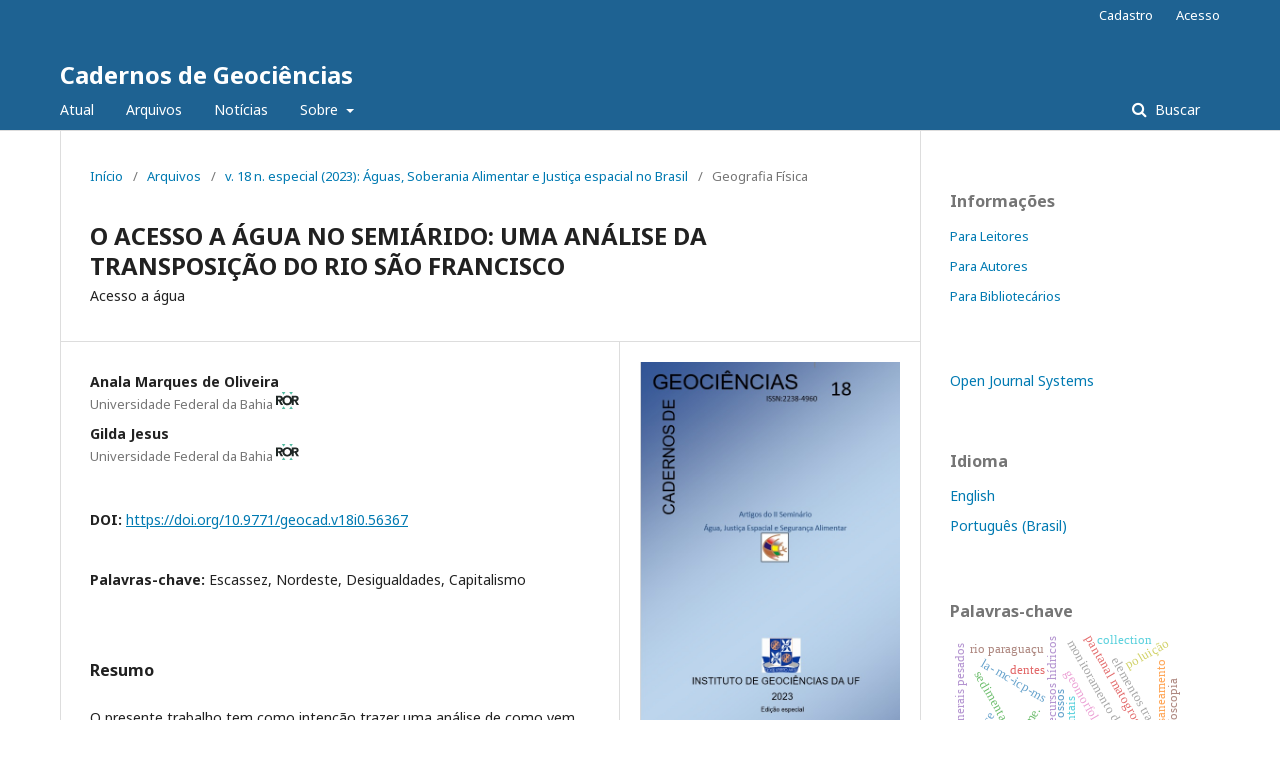

--- FILE ---
content_type: text/html; charset=utf-8
request_url: https://periodicos.ufba.br/index.php/cadgeoc/article/view/56367
body_size: 12708
content:
	<!DOCTYPE html>
<html lang="pt-BR" xml:lang="pt-BR">
<head>
	<meta charset="utf-8">
	<meta name="viewport" content="width=device-width, initial-scale=1.0">
	<title>
		O ACESSO A ÁGUA NO SEMIÁRIDO: UMA ANÁLISE DA TRANSPOSIÇÃO DO RIO SÃO FRANCISCO 
							| Cadernos de Geociências
			</title>

	
<meta name="generator" content="Open Journal Systems 3.2.1.4">
<meta name="gs_meta_revision" content="1.1"/>
<meta name="citation_journal_title" content="Cadernos de Geociências"/>
<meta name="citation_journal_abbrev" content="GeoCadernos"/>
<meta name="citation_issn" content="2238-4960"/> 
<meta name="citation_author" content="Alana Oliveira"/>
<meta name="citation_author_institution" content="Universidade Federal da Bahia "/>
<meta name="citation_author" content="Gilda Jesus"/>
<meta name="citation_author_institution" content="Universidade Federal da Bahia "/>
<meta name="citation_title" content="O ACESSO A ÁGUA NO SEMIÁRIDO: UMA ANÁLISE DA TRANSPOSIÇÃO DO RIO SÃO FRANCISCO : Acesso a água"/>
<meta name="citation_language" content="pt"/>
<meta name="citation_date" content="2023/09/08"/>
<meta name="citation_volume" content="18"/>
<meta name="citation_issue" content="especial"/>
<meta name="citation_doi" content="10.9771/geocad.v18i0.56367"/>
<meta name="citation_abstract_html_url" content="https://periodicos.ufba.br/index.php/cadgeoc/article/view/56367"/>
<meta name="citation_keywords" xml:lang="pt" content="Escassez"/>
<meta name="citation_keywords" xml:lang="pt" content="Nordeste"/>
<meta name="citation_keywords" xml:lang="pt" content="Desigualdades"/>
<meta name="citation_keywords" xml:lang="pt" content="Capitalismo"/>
<meta name="citation_pdf_url" content="https://periodicos.ufba.br/index.php/cadgeoc/article/download/56367/29862"/>
<meta name="citation_reference" content="BRASIL. Relatório de Impacto Ambiental-RIMA. Ministério da Integração Nacional. Projeto de Integração do Rio São Francisco com bacias hidrográficas do Nordeste Setentrional, 2004. Disponível em: https://antigo.mdr.gov.br/images/stories/ProjetoRioSaoFrancisco/ArquivosPDF/docume"/>
<meta name="citation_reference" content="ntostecnicos/RIMAJULHO2004.pdf Acesso em: 09 de junho de 2023"/>
<meta name="citation_reference" content="INSTITUTO DE PESQUISA ECONÔMICA APLICADA. Brasil em Desenvolvimento: Estado, planejamento e políticas públicas. Brasília. Ipea, 2010. 300 p. 3 v. Disponível em: https://repositorio.ipea.gov.br/bitstream/11058/3776/1/Livro_Brasil_em_desenvolvimen"/>
<meta name="citation_reference" content="to_2010_v_2.pdf . Acesso em: 10 jun. 2023."/>
<meta name="citation_reference" content="LIMA, Túlio. OS IMPACTOS DA TRANSPOSIÇÃO DO RIO SÃO FRANCISCO NA SUA REGIÃO DE INFLUÊNCIA. 2013, Tese (monografia-Bacharel) - Geografia.Universidade de Brasília, Brasília, 2013. Disponível em: https://bdm.unb.br/bitstream/10483/7087/1/2013_TulioVenancioPiresCarvalhoLima.pdf .Acesso em 15 de setembro de 2022."/>
<meta name="citation_reference" content="NUNES, P.P. TRANSPOSIÇÃO DO RIO SÃO FRANCISCO: a funcionalidade de Estado capitalista no simulacro das políticas de reordenamento territoriais. 2014. p.120. Dissertação de mestrado-Geografia, Universidade Federal de Sergipe, Sergipe, 2014."/>
<meta name="citation_reference" content="Disponívelem:https://ri.ufs.br/bitstream/riufs/5589/1/PEDRO_PAULO_LAVOR_NUN ES.pdf Acesso em: 15 de setembro de 2022. O acesso a água no semiárido: uma questão de direito humano, uma prioridade para 2022. Instituto Humanitas Unisinos, 2022 Disponível em: https://www.ihu.unisinos.br/categorias/615734-acesso-a-agua-no-semiarido-uma questao-de-direito-humano-uma-prioridade-para-2022.Acesso em: 15 de setembro de 2022."/>
<meta name="citation_reference" content="OLIVEIRA, C. R; OLIVEIRA, C. J. Transposição do Rio São Francisco: Análise multi e interdisciplinar da opinião de alunos de nível superior sob o ponto de vista socioambiental e jurídico. p. 1-30 [s.d]. Disponível em:"/>
<meta name="citation_reference" content="http://www.publicadireito.com.br/artigos/?cod=b85d65c39e12a551. Acesso em: 10 jun. 2023."/>
<meta name="citation_reference" content="R.A.Água na região Nordeste: desperdício e escassez. Estudos avançados: 1997, pp.127-154. Disponível em:"/>
<meta name="citation_reference" content="https://www.scielo.br/j/ea/a/VfYSXjpmCS9KsT4HWnsMJgy/?format=pdf&amp;lang=pt. Acesso em: 07 de setembro de 2022."/>
<meta name="citation_reference" content="REDAÇÃO OESTE. A sabotagem contra a transposição do Rio São Francisco. Revista Oeste, 2023. Disponível em: https://revistaoeste.com/politica/a-sabotagem-contra-a transposicao-do-rio-sao-francisco/. Acesso em: 10 jun. 2023."/>
<meta name="citation_reference" content="RIBEIRO, B.M. A potencialidade do Semi-Árido brasileiro: O Rio São Francisco uma análise. Assembleia Legislativa: 2° ed. Salvador, 2014. 228 pp."/>
<meta name="citation_reference" content="S.B.; F.J.; S.R. Dimensões da Governança da Água no Nordeste brasileiro. GT 9: Água, território, redes geográficas e governança: pp.1-18. Disponível em: https://repositorio.ul.pt/bitstream/10451/29546/1/ANPPAS%20governan%c3%a7a.pdf. Acesso em: 07 de setembro de 2022."/>
<meta name="citation_reference" content="S.S.; S.M. Conflitos socioambientais por água no Nordeste brasileiro: expropriações contemporâneas e lutas sociais no campo. R. Katál: Florianópolis, v. 22, n. 2,2019, p. 342-352. Disponível em: https://www.scielo.br/j/rk/a/wyQtDQcCd9wRRHVP5JzVKsb/?format=pdf&amp;lang=pt."/>
<meta name="citation_reference" content="Acesso em: 07 de setembro de 2022."/>
<meta name="citation_reference" content="SANTOS, Jasson. Controlo do alumínio no tratamento de água captada no rio Vouga. 2014. p.149. Dissertação de mestrado- Engenharia do Ambiente, Universidade de Aveiro, Aveiro,2014. Disponível em: https://core.ac.uk/download/pdf/32244136.pdf. Acesso em 15 de setembro de 2022."/>
<meta name="citation_reference" content="SOUZA, J.A; RIBEIRO, Emerson. TRANSPOSIÇÃO DO RIO SÃO FRANCISCO E SEUS EFEITOS SOBRE O TERRITÓRIO. VII Congresso Brasileiro de Geógrafos, Vitória/ES, p.1-10, agosto de 2014. Disponível em: http://www.cbg2014.agb.org.br/resources/anais/1/1403876764_ARQUIVO_artigoander"/>
<meta name="citation_reference" content="son.pdf Acesso em: 15 de setembro de 2022."/>
<meta name="citation_reference" content="SUDENE. DELIMITAÇÃO DO SEMIÁRIDO -2021 RELATÓRIO FINAL. Recife, 2021. [s.l.: s.n., s.d.]. Disponível em: &lt;https://www.gov.br/sudene/pt-br/centrais-de conteudo/02semiaridorelatorionv.pdf&gt;. Acesso em: 7 jun. 2023."/>
<meta name="citation_reference" content="TRANSPOSIÇÃO E REVITALIZAÇÃO DO RIO SÃO FRANCISCO. Ambiente Brasil, 2021. Disponível em: https://ambientes.ambientebrasil.com.br/agua/artigos_agua_doce/transposicao_e_revital izacao_do_rio_sao_francisco.html. Acesso em: 10 de junho de 2023."/>
<link rel="schema.DC" href="http://purl.org/dc/elements/1.1/" />
<meta name="DC.Coverage" xml:lang="en" content="WEB"/>
<meta name="DC.Coverage" xml:lang="pt" content="WEB"/>
<meta name="DC.Creator.PersonalName" content="Alana Oliveira"/>
<meta name="DC.Creator.PersonalName" content="Gilda Jesus"/>
<meta name="DC.Date.created" scheme="ISO8601" content="2023-09-08"/>
<meta name="DC.Date.dateSubmitted" scheme="ISO8601" content="2023-09-08"/>
<meta name="DC.Date.issued" scheme="ISO8601" content="2023-08-17"/>
<meta name="DC.Date.modified" scheme="ISO8601" content="2024-12-04"/>
<meta name="DC.Description" xml:lang="en" content="The present work intends to bring an analysis of how access to water has been occurring in the semi-arid region, especially focusing on the transposition of the São Francisco River. Its main objective was the search for answers that justify this scarcity of water in the northeastern semi-arid region, and how water becomes a commodity stage for both agribusiness and the State, analyzing the transposition of the São Francisco River and the impacts and conflicts that involved this issue. To enrich the study, a qualitative methodology of a bibliographic nature was used, as it proved to be the best contribution to the research, by providing a rich and broad base of references, to make an in-depth investigation. It was concluded that the crisis that the semi-arid region suffers in terms of water scarcity is the result of capitalist dispute and private and interests."/>
<meta name="DC.Description" xml:lang="pt" content="O presente trabalho tem como intenção trazer uma análise de como vem ocorrendo o acesso à água no semiárido, sobretudo tendo como foco a transposição do Rio São Francisco. Teve como principal objetivo a busca por respostas que justifiquem essa escassez de água no semiárido nordestino, e como a água vira palco de mercadoria tanto para o agronegócio, quanto para o Estado, fazendo uma análise da transposição do Rio São Francisco e impactos e conflitos que envolveram essa questão. Para enriquecimento do estudo, se fez uso da metodologia qualitativa de caráter bibliográfico, pois, ela se mostrou de melhor contribuição para a pesquisa, ao fornecer uma base rica e ampla de referências, para se fazer uma investigação aprofundada. Chegou-se à conclusão de que a crise que o semiárido sofre em escassez de água é resultado de disputas capitalistas, de interesses privados e particulares."/>
<meta name="DC.Format" scheme="IMT" content="application/pdf"/>
<meta name="DC.Identifier" content="56367"/>
<meta name="DC.Identifier.DOI" content="10.9771/geocad.v18i0.56367"/>
<meta name="DC.Identifier.URI" content="https://periodicos.ufba.br/index.php/cadgeoc/article/view/56367"/>
<meta name="DC.Language" scheme="ISO639-1" content="pt"/>
<meta name="DC.Rights" content="Copyright (c) 2023 Cadernos de Geociências"/>
<meta name="DC.Rights" content=""/>
<meta name="DC.Source" content="Cadernos de Geociências"/>
<meta name="DC.Source.ISSN" content="2238-4960"/>
<meta name="DC.Source.Issue" content="especial"/>
<meta name="DC.Source.Volume" content="18"/>
<meta name="DC.Source.URI" content="https://periodicos.ufba.br/index.php/cadgeoc"/>
<meta name="DC.Subject" xml:lang="pt" content="Capitalismo"/>
<meta name="DC.Title" content="O ACESSO A ÁGUA NO SEMIÁRIDO: UMA ANÁLISE DA TRANSPOSIÇÃO DO RIO SÃO FRANCISCO "/>
<meta name="DC.Title.Alternative" xml:lang="en" content="ACCESS TO WATER IN THE SEMIARID: AN ANALYSIS OF THE TRANSPOSITION OF THE SÃO FRANCISCO RIVER "/>
<meta name="DC.Type" content="Text.Serial.Journal"/>
<meta name="DC.Type" xml:lang="en" content="https://mail.google.com/mail/u/0/#search/alana/CllgCHrgDXCDXPmmsWqsNMZvnndmcnvbtFsNvKMPtmvRbPklXchxCGbstlQvCKqgBMvPhBRvJtL"/>
<meta name="DC.Type" xml:lang="pt" content="https://mail.google.com/mail/u/0/#search/alana/CllgCHrgDXCDXPmmsWqsNMZvnndmcnvbtFsNvKMPtmvRbPklXchxCGbstlQvCKqgBMvPhBRvJtL"/>
<meta name="DC.Type.articleType" content="Geografia Física"/>
<link rel="alternate" type="application/atom+xml" href="https://periodicos.ufba.br/index.php/cadgeoc/gateway/plugin/WebFeedGatewayPlugin/atom">
<link rel="alternate" type="application/rdf+xml" href="https://periodicos.ufba.br/index.php/cadgeoc/gateway/plugin/WebFeedGatewayPlugin/rss">
<link rel="alternate" type="application/rss+xml" href="https://periodicos.ufba.br/index.php/cadgeoc/gateway/plugin/WebFeedGatewayPlugin/rss2">
	<link rel="stylesheet" href="https://periodicos.ufba.br/index.php/cadgeoc/$$$call$$$/page/page/css?name=stylesheet" type="text/css" /><link rel="stylesheet" href="//fonts.googleapis.com/css?family=Noto+Sans:400,400italic,700,700italic" type="text/css" /><link rel="stylesheet" href="https://cdnjs.cloudflare.com/ajax/libs/font-awesome/4.7.0/css/font-awesome.css?v=3.2.1.4" type="text/css" /><link rel="stylesheet" href="https://periodicos.ufba.br/plugins/generic/orcidProfile/css/orcidProfile.css?v=3.2.1.4" type="text/css" />
</head>
<body class="pkp_page_article pkp_op_view" dir="ltr">

	<div class="pkp_structure_page">

				<header class="pkp_structure_head" id="headerNavigationContainer" role="banner">
						 <nav class="cmp_skip_to_content" aria-label="Ir para os links de conteúdo">
	<a href="#pkp_content_main">Ir para o conteúdo principal</a>
	<a href="#siteNav">Ir para o menu de navegação principal</a>
		<a href="#pkp_content_footer">Ir para o rodapé</a>
</nav>

			<div class="pkp_head_wrapper">

				<div class="pkp_site_name_wrapper">
					<button class="pkp_site_nav_toggle">
						<span>Open Menu</span>
					</button>
										<div class="pkp_site_name">
																<a href="						https://periodicos.ufba.br/index.php/cadgeoc/index
					" class="is_text">Cadernos de Geociências</a>
										</div>
				</div>

				
				<nav class="pkp_site_nav_menu" aria-label="Navegação no Site">
					<a id="siteNav"></a>
					<div class="pkp_navigation_primary_row">
						<div class="pkp_navigation_primary_wrapper">
																				<ul id="navigationPrimary" class="pkp_navigation_primary pkp_nav_list">
								<li class="">
				<a href="https://periodicos.ufba.br/index.php/cadgeoc/issue/current">
					Atual
				</a>
							</li>
								<li class="">
				<a href="https://periodicos.ufba.br/index.php/cadgeoc/issue/archive">
					Arquivos
				</a>
							</li>
								<li class="">
				<a href="https://periodicos.ufba.br/index.php/cadgeoc/announcement">
					Notícias
				</a>
							</li>
								<li class="">
				<a href="https://periodicos.ufba.br/index.php/cadgeoc/about">
					Sobre
				</a>
									<ul>
																					<li class="">
									<a href="https://periodicos.ufba.br/index.php/cadgeoc/about">
										Sobre a Revista
									</a>
								</li>
																												<li class="">
									<a href="https://periodicos.ufba.br/index.php/cadgeoc/about/submissions">
										Submissões
									</a>
								</li>
																												<li class="">
									<a href="https://periodicos.ufba.br/index.php/cadgeoc/about/editorialTeam">
										Equipe Editorial
									</a>
								</li>
																												<li class="">
									<a href="https://periodicos.ufba.br/index.php/cadgeoc/about/privacy">
										Declaração de Privacidade
									</a>
								</li>
																												<li class="">
									<a href="https://periodicos.ufba.br/index.php/cadgeoc/about/contact">
										Contato
									</a>
								</li>
																		</ul>
							</li>
			</ul>

				

																									
	<form class="pkp_search pkp_search_desktop" action="https://periodicos.ufba.br/index.php/cadgeoc/search/search" method="get" role="search" aria-label="Pesquisa de artigos">
		<input type="hidden" name="csrfToken" value="5b2d785ca876e54d915424d1d543e7f1">
				
			<input name="query" value="" type="text" aria-label="Termo de Busca">
		

		<button type="submit">
			Buscar
		</button>
		<div class="search_controls" aria-hidden="true">
			<a href="https://periodicos.ufba.br/index.php/cadgeoc/search/search" class="headerSearchPrompt search_prompt" aria-hidden="true">
				Buscar
			</a>
			<a href="#" class="search_cancel headerSearchCancel" aria-hidden="true"></a>
			<span class="search_loading" aria-hidden="true"></span>
		</div>
	</form>
													</div>
					</div>
					<div class="pkp_navigation_user_wrapper" id="navigationUserWrapper">
							<ul id="navigationUser" class="pkp_navigation_user pkp_nav_list">
								<li class="profile">
				<a href="https://periodicos.ufba.br/index.php/cadgeoc/user/register">
					Cadastro
				</a>
							</li>
								<li class="profile">
				<a href="https://periodicos.ufba.br/index.php/cadgeoc/login">
					Acesso
				</a>
							</li>
										</ul>

					</div>
																			
	<form class="pkp_search pkp_search_mobile" action="https://periodicos.ufba.br/index.php/cadgeoc/search/search" method="get" role="search" aria-label="Pesquisa de artigos">
		<input type="hidden" name="csrfToken" value="5b2d785ca876e54d915424d1d543e7f1">
				
			<input name="query" value="" type="text" aria-label="Termo de Busca">
		

		<button type="submit">
			Buscar
		</button>
		<div class="search_controls" aria-hidden="true">
			<a href="https://periodicos.ufba.br/index.php/cadgeoc/search/search" class="headerSearchPrompt search_prompt" aria-hidden="true">
				Buscar
			</a>
			<a href="#" class="search_cancel headerSearchCancel" aria-hidden="true"></a>
			<span class="search_loading" aria-hidden="true"></span>
		</div>
	</form>
									</nav>
			</div><!-- .pkp_head_wrapper -->
		</header><!-- .pkp_structure_head -->

						<div class="pkp_structure_content has_sidebar">
			<div class="pkp_structure_main" role="main">
				<a id="pkp_content_main"></a>

<div class="page page_article">
			<nav class="cmp_breadcrumbs" role="navigation" aria-label="Você está aqui:">
	<ol>
		<li>
			<a href="https://periodicos.ufba.br/index.php/cadgeoc/index">
				Início
			</a>
			<span class="separator">/</span>
		</li>
		<li>
			<a href="https://periodicos.ufba.br/index.php/cadgeoc/issue/archive">
				Arquivos
			</a>
			<span class="separator">/</span>
		</li>
					<li>
				<a href="https://periodicos.ufba.br/index.php/cadgeoc/issue/view/2480">
					v. 18 n. especial (2023): Águas, Soberania Alimentar e Justiça espacial no Brasil
				</a>
				<span class="separator">/</span>
			</li>
				<li class="current" aria-current="page">
			<span aria-current="page">
									Geografia Física
							</span>
		</li>
	</ol>
</nav>
	
			<article class="obj_article_details">

			<h1 class="page_title">
		O ACESSO A ÁGUA NO SEMIÁRIDO: UMA ANÁLISE DA TRANSPOSIÇÃO DO RIO SÃO FRANCISCO 
	</h1>
			<h2 class="subtitle">
			Acesso a água
		</h2>
	
	<div class="row">
		<div class="main_entry">

							<section class="item authors">
					<h2 class="pkp_screen_reader">Autores</h2>
					<ul class="authors">
											<li>
							<span class="name">
								Anala Marques de Oliveira
							</span>
															<span class="affiliation">
									Universidade Federal da Bahia 
																			<a href="https://ror.org/03k3p7647"><?xml version="1.0" encoding="UTF-8" standalone="no"?>
<!-- Generator: Adobe Illustrator 23.0.1, SVG Export Plug-In . SVG Version: 6.00 Build 0)  -->

<svg
   xmlns:i="&amp;ns_ai;"
   xmlns:dc="http://purl.org/dc/elements/1.1/"
   xmlns:cc="http://creativecommons.org/ns#"
   xmlns:rdf="http://www.w3.org/1999/02/22-rdf-syntax-ns#"
   xmlns:svg="http://www.w3.org/2000/svg"
   xmlns="http://www.w3.org/2000/svg"
   xmlns:sodipodi="http://sodipodi.sourceforge.net/DTD/sodipodi-0.dtd"
   xmlns:inkscape="http://www.inkscape.org/namespaces/inkscape"
   version="1.1"
   id="Layer_1"
   x="0px"
   y="0px"
   viewBox="0 0 23.4225 16.696501"
   xml:space="preserve"
   sodipodi:docname="rorId.svg"
   inkscape:version="0.92.5 (2060ec1f9f, 2020-04-08)"
   width="23.422501"
   height="16.696501"><metadata
   id="metadata93"><rdf:RDF><cc:Work
       rdf:about=""><dc:format>image/svg+xml</dc:format><dc:type
         rdf:resource="http://purl.org/dc/dcmitype/StillImage" /></cc:Work></rdf:RDF></metadata><defs
   id="defs91" /><sodipodi:namedview
   pagecolor="#ffffff"
   bordercolor="#666666"
   borderopacity="1"
   objecttolerance="10"
   gridtolerance="10"
   guidetolerance="10"
   inkscape:pageopacity="0"
   inkscape:pageshadow="2"
   inkscape:window-width="1880"
   inkscape:window-height="1016"
   id="namedview89"
   showgrid="true"
   showguides="false"
   inkscape:zoom="1"
   inkscape:cx="-177.76975"
   inkscape:cy="13.962506"
   inkscape:window-x="40"
   inkscape:window-y="27"
   inkscape:window-maximized="1"
   inkscape:current-layer="Layer_1" />
<switch
   id="switch86"
   transform="matrix(0.15,0,0,0.15,-0.7305,-0.624)">
	<foreignObject
   requiredExtensions="http://ns.adobe.com/AdobeIllustrator/10.0/"
   x="0"
   y="0"
   width="1"
   height="1">

	</foreignObject>
	<g
   i:extraneous="self"
   id="g84">
		<polygon
   class="strorId0"
   points="68.65,4.16 56.52,22.74 44.38,4.16 "
   id="polygon72"
   style="fill:#53baa1" />
		<polygon
   class="strorId0"
   points="119.41,4.16 107.28,22.74 95.14,4.16 "
   id="polygon74"
   style="fill:#53baa1" />
		<polygon
   class="strorId0"
   points="44.38,115.47 56.52,96.88 68.65,115.47 "
   id="polygon76"
   style="fill:#53baa1" />
		<polygon
   class="strorId0"
   points="95.14,115.47 107.28,96.88 119.41,115.47 "
   id="polygon78"
   style="fill:#53baa1" />
		<g
   id="g82">
			<path
   class="st1"
   d="m 145.53,63.71 c 4.3,-0.8 7.57,-2.71 9.8,-5.72 2.24,-3.01 3.35,-6.67 3.35,-10.96 0,-3.56 -0.62,-6.52 -1.85,-8.9 -1.23,-2.38 -2.9,-4.27 -4.99,-5.68 -2.09,-1.4 -4.53,-2.41 -7.31,-3.01 -2.78,-0.6 -5.72,-0.9 -8.81,-0.9 h -23.56 v 18.83 c -0.19,-0.55 -0.39,-1.09 -0.61,-1.63 -1.63,-3.95 -3.91,-7.32 -6.84,-10.1 -2.93,-2.78 -6.39,-4.92 -10.41,-6.41 -4.01,-1.49 -8.4,-2.24 -13.16,-2.24 -4.76,0 -9.14,0.75 -13.16,2.24 -4.01,1.49 -7.48,3.63 -10.41,6.41 -2.62,2.49 -4.72,5.46 -6.3,8.9 -0.23,-2.47 -0.81,-4.61 -1.74,-6.41 -1.23,-2.38 -2.9,-4.27 -4.99,-5.68 -2.09,-1.4 -4.53,-2.41 -7.31,-3.01 -2.78,-0.6 -5.72,-0.9 -8.81,-0.9 H 4.87 V 89.42 H 18.28 V 65.08 H 24.9 L 37.63,89.42 H 53.71 L 38.24,63.71 c 4.3,-0.8 7.57,-2.71 9.8,-5.72 0.1,-0.14 0.19,-0.29 0.29,-0.43 -0.02,0.47 -0.03,0.94 -0.03,1.42 0,4.87 0.82,9.29 2.45,13.24 1.63,3.95 3.91,7.32 6.84,10.1 2.92,2.78 6.39,4.92 10.41,6.41 4.01,1.49 8.4,2.24 13.16,2.24 4.76,0 9.14,-0.75 13.16,-2.24 4.01,-1.49 7.48,-3.63 10.41,-6.41 2.92,-2.78 5.2,-6.15 6.84,-10.1 0.22,-0.53 0.42,-1.08 0.61,-1.63 v 18.83 h 13.41 V 65.08 h 6.62 l 12.73,24.34 h 16.08 z M 36.39,50.81 c -0.72,0.92 -1.62,1.59 -2.71,2.02 -1.09,0.43 -2.31,0.69 -3.65,0.77 -1.35,0.09 -2.62,0.13 -3.83,0.13 H 18.29 V 39.89 h 8.77 c 1.2,0 2.44,0.09 3.7,0.26 1.26,0.17 2.38,0.5 3.35,0.99 0.97,0.49 1.78,1.19 2.41,2.11 0.63,0.92 0.95,2.15 0.95,3.7 0,1.65 -0.36,2.94 -1.08,3.86 z m 62.35,16.04 c -0.89,2.38 -2.16,4.44 -3.83,6.19 -1.66,1.75 -3.65,3.11 -5.98,4.09 -2.32,0.98 -4.92,1.46 -7.78,1.46 -2.87,0 -5.46,-0.49 -7.78,-1.46 -2.32,-0.97 -4.31,-2.34 -5.98,-4.09 -1.66,-1.75 -2.94,-3.81 -3.83,-6.19 -0.89,-2.38 -1.33,-5 -1.33,-7.87 0,-2.81 0.44,-5.42 1.33,-7.83 0.89,-2.41 2.16,-4.48 3.83,-6.23 1.66,-1.75 3.65,-3.11 5.98,-4.09 2.32,-0.97 4.91,-1.46 7.78,-1.46 2.87,0 5.46,0.49 7.78,1.46 2.32,0.97 4.31,2.34 5.98,4.09 1.66,1.75 2.94,3.83 3.83,6.23 0.89,2.41 1.33,5.02 1.33,7.83 0,2.87 -0.44,5.49 -1.33,7.87 z m 44.94,-16.04 c -0.72,0.92 -1.62,1.59 -2.71,2.02 -1.09,0.43 -2.31,0.69 -3.65,0.77 -1.35,0.09 -2.62,0.13 -3.83,0.13 h -7.91 V 39.89 h 8.77 c 1.2,0 2.44,0.09 3.7,0.26 1.26,0.17 2.38,0.5 3.35,0.99 0.97,0.49 1.78,1.19 2.41,2.11 0.63,0.92 0.95,2.15 0.95,3.7 0,1.65 -0.36,2.94 -1.08,3.86 z"
   id="path80"
   inkscape:connector-curvature="0"
   style="fill:#202826" />
		</g>
	</g>
</switch>
</svg>
</a>
																	</span>
																				</li>
											<li>
							<span class="name">
								Gilda Jesus
							</span>
															<span class="affiliation">
									Universidade Federal da Bahia 
																			<a href="https://ror.org/03k3p7647"><?xml version="1.0" encoding="UTF-8" standalone="no"?>
<!-- Generator: Adobe Illustrator 23.0.1, SVG Export Plug-In . SVG Version: 6.00 Build 0)  -->

<svg
   xmlns:i="&amp;ns_ai;"
   xmlns:dc="http://purl.org/dc/elements/1.1/"
   xmlns:cc="http://creativecommons.org/ns#"
   xmlns:rdf="http://www.w3.org/1999/02/22-rdf-syntax-ns#"
   xmlns:svg="http://www.w3.org/2000/svg"
   xmlns="http://www.w3.org/2000/svg"
   xmlns:sodipodi="http://sodipodi.sourceforge.net/DTD/sodipodi-0.dtd"
   xmlns:inkscape="http://www.inkscape.org/namespaces/inkscape"
   version="1.1"
   id="Layer_1"
   x="0px"
   y="0px"
   viewBox="0 0 23.4225 16.696501"
   xml:space="preserve"
   sodipodi:docname="rorId.svg"
   inkscape:version="0.92.5 (2060ec1f9f, 2020-04-08)"
   width="23.422501"
   height="16.696501"><metadata
   id="metadata93"><rdf:RDF><cc:Work
       rdf:about=""><dc:format>image/svg+xml</dc:format><dc:type
         rdf:resource="http://purl.org/dc/dcmitype/StillImage" /></cc:Work></rdf:RDF></metadata><defs
   id="defs91" /><sodipodi:namedview
   pagecolor="#ffffff"
   bordercolor="#666666"
   borderopacity="1"
   objecttolerance="10"
   gridtolerance="10"
   guidetolerance="10"
   inkscape:pageopacity="0"
   inkscape:pageshadow="2"
   inkscape:window-width="1880"
   inkscape:window-height="1016"
   id="namedview89"
   showgrid="true"
   showguides="false"
   inkscape:zoom="1"
   inkscape:cx="-177.76975"
   inkscape:cy="13.962506"
   inkscape:window-x="40"
   inkscape:window-y="27"
   inkscape:window-maximized="1"
   inkscape:current-layer="Layer_1" />
<switch
   id="switch86"
   transform="matrix(0.15,0,0,0.15,-0.7305,-0.624)">
	<foreignObject
   requiredExtensions="http://ns.adobe.com/AdobeIllustrator/10.0/"
   x="0"
   y="0"
   width="1"
   height="1">

	</foreignObject>
	<g
   i:extraneous="self"
   id="g84">
		<polygon
   class="strorId0"
   points="68.65,4.16 56.52,22.74 44.38,4.16 "
   id="polygon72"
   style="fill:#53baa1" />
		<polygon
   class="strorId0"
   points="119.41,4.16 107.28,22.74 95.14,4.16 "
   id="polygon74"
   style="fill:#53baa1" />
		<polygon
   class="strorId0"
   points="44.38,115.47 56.52,96.88 68.65,115.47 "
   id="polygon76"
   style="fill:#53baa1" />
		<polygon
   class="strorId0"
   points="95.14,115.47 107.28,96.88 119.41,115.47 "
   id="polygon78"
   style="fill:#53baa1" />
		<g
   id="g82">
			<path
   class="st1"
   d="m 145.53,63.71 c 4.3,-0.8 7.57,-2.71 9.8,-5.72 2.24,-3.01 3.35,-6.67 3.35,-10.96 0,-3.56 -0.62,-6.52 -1.85,-8.9 -1.23,-2.38 -2.9,-4.27 -4.99,-5.68 -2.09,-1.4 -4.53,-2.41 -7.31,-3.01 -2.78,-0.6 -5.72,-0.9 -8.81,-0.9 h -23.56 v 18.83 c -0.19,-0.55 -0.39,-1.09 -0.61,-1.63 -1.63,-3.95 -3.91,-7.32 -6.84,-10.1 -2.93,-2.78 -6.39,-4.92 -10.41,-6.41 -4.01,-1.49 -8.4,-2.24 -13.16,-2.24 -4.76,0 -9.14,0.75 -13.16,2.24 -4.01,1.49 -7.48,3.63 -10.41,6.41 -2.62,2.49 -4.72,5.46 -6.3,8.9 -0.23,-2.47 -0.81,-4.61 -1.74,-6.41 -1.23,-2.38 -2.9,-4.27 -4.99,-5.68 -2.09,-1.4 -4.53,-2.41 -7.31,-3.01 -2.78,-0.6 -5.72,-0.9 -8.81,-0.9 H 4.87 V 89.42 H 18.28 V 65.08 H 24.9 L 37.63,89.42 H 53.71 L 38.24,63.71 c 4.3,-0.8 7.57,-2.71 9.8,-5.72 0.1,-0.14 0.19,-0.29 0.29,-0.43 -0.02,0.47 -0.03,0.94 -0.03,1.42 0,4.87 0.82,9.29 2.45,13.24 1.63,3.95 3.91,7.32 6.84,10.1 2.92,2.78 6.39,4.92 10.41,6.41 4.01,1.49 8.4,2.24 13.16,2.24 4.76,0 9.14,-0.75 13.16,-2.24 4.01,-1.49 7.48,-3.63 10.41,-6.41 2.92,-2.78 5.2,-6.15 6.84,-10.1 0.22,-0.53 0.42,-1.08 0.61,-1.63 v 18.83 h 13.41 V 65.08 h 6.62 l 12.73,24.34 h 16.08 z M 36.39,50.81 c -0.72,0.92 -1.62,1.59 -2.71,2.02 -1.09,0.43 -2.31,0.69 -3.65,0.77 -1.35,0.09 -2.62,0.13 -3.83,0.13 H 18.29 V 39.89 h 8.77 c 1.2,0 2.44,0.09 3.7,0.26 1.26,0.17 2.38,0.5 3.35,0.99 0.97,0.49 1.78,1.19 2.41,2.11 0.63,0.92 0.95,2.15 0.95,3.7 0,1.65 -0.36,2.94 -1.08,3.86 z m 62.35,16.04 c -0.89,2.38 -2.16,4.44 -3.83,6.19 -1.66,1.75 -3.65,3.11 -5.98,4.09 -2.32,0.98 -4.92,1.46 -7.78,1.46 -2.87,0 -5.46,-0.49 -7.78,-1.46 -2.32,-0.97 -4.31,-2.34 -5.98,-4.09 -1.66,-1.75 -2.94,-3.81 -3.83,-6.19 -0.89,-2.38 -1.33,-5 -1.33,-7.87 0,-2.81 0.44,-5.42 1.33,-7.83 0.89,-2.41 2.16,-4.48 3.83,-6.23 1.66,-1.75 3.65,-3.11 5.98,-4.09 2.32,-0.97 4.91,-1.46 7.78,-1.46 2.87,0 5.46,0.49 7.78,1.46 2.32,0.97 4.31,2.34 5.98,4.09 1.66,1.75 2.94,3.83 3.83,6.23 0.89,2.41 1.33,5.02 1.33,7.83 0,2.87 -0.44,5.49 -1.33,7.87 z m 44.94,-16.04 c -0.72,0.92 -1.62,1.59 -2.71,2.02 -1.09,0.43 -2.31,0.69 -3.65,0.77 -1.35,0.09 -2.62,0.13 -3.83,0.13 h -7.91 V 39.89 h 8.77 c 1.2,0 2.44,0.09 3.7,0.26 1.26,0.17 2.38,0.5 3.35,0.99 0.97,0.49 1.78,1.19 2.41,2.11 0.63,0.92 0.95,2.15 0.95,3.7 0,1.65 -0.36,2.94 -1.08,3.86 z"
   id="path80"
   inkscape:connector-curvature="0"
   style="fill:#202826" />
		</g>
	</g>
</switch>
</svg>
</a>
																	</span>
																				</li>
										</ul>
				</section>
			
																												<section class="item doi">
						<h2 class="label">
														DOI:
						</h2>
						<span class="value">
							<a href="https://doi.org/10.9771/geocad.v18i0.56367">
								https://doi.org/10.9771/geocad.v18i0.56367
							</a>
						</span>
					</section>
							
									<section class="item keywords">
				<h2 class="label">
										Palavras-chave:
				</h2>
				<span class="value">
											Escassez, 											Nordeste, 											Desigualdades, 											Capitalismo									</span>
			</section>
			
										<section class="item abstract">
					<h2 class="label">Resumo</h2>
					<p>O presente trabalho tem como intenção trazer uma análise de como vem ocorrendo o acesso à água no semiárido, sobretudo tendo como foco a transposição do Rio São Francisco. Teve como principal objetivo a busca por respostas que justifiquem essa escassez de água no semiárido nordestino, e como a água vira palco de mercadoria tanto para o agronegócio, quanto para o Estado, fazendo uma análise da transposição do Rio São Francisco e impactos e conflitos que envolveram essa questão. Para enriquecimento do estudo, se fez uso da metodologia qualitativa de caráter bibliográfico, pois, ela se mostrou de melhor contribuição para a pesquisa, ao fornecer uma base rica e ampla de referências, para se fazer uma investigação aprofundada. Chegou-se à conclusão de que a crise que o semiárido sofre em escassez de água é resultado de disputas capitalistas, de interesses privados e particulares.</p>
				</section>
			
			<div class="item downloads_chart">
	<h3 class="label">
		Downloads
	</h3>
	<div class="value">
		<canvas class="usageStatsGraph" data-object-type="Submission" data-object-id="56367"></canvas>
		<div class="usageStatsUnavailable" data-object-type="Submission" data-object-id="56367">
			Não há dados estatísticos.
		</div>
	</div>
</div>


																																																<section class="item author_bios">
					<h2 class="label">
													Biografia do Autor
											</h2>
																		<section class="sub_item">
								<h3 class="label">
																																							Anala Marques de Oliveira, <span class="affiliation">Universidade Federal da Bahia </span>
																	</h3>
								<div class="value">
									<p>Licencianda em Geografia; Universidade do Estado da Bahia</p>
								</div>
							</section>
																								<section class="sub_item">
								<h3 class="label">
																																							Gilda Jesus, <span class="affiliation">Universidade Federal da Bahia </span>
																	</h3>
								<div class="value">
									<p>Licencianda em Geografia; Universidade do Estado da Bahia</p>
								</div>
							</section>
															</section>
			
										<section class="item references">
					<h2 class="label">
						Referências
					</h2>
					<div class="value">
																					<p>BRASIL. Relatório de Impacto Ambiental-RIMA. Ministério da Integração Nacional. Projeto de Integração do Rio São Francisco com bacias hidrográficas do Nordeste Setentrional, 2004. Disponível em: <a href="https://antigo.mdr.gov.br/images/stories/ProjetoRioSaoFrancisco/ArquivosPDF/docume">https://antigo.mdr.gov.br/images/stories/ProjetoRioSaoFrancisco/ArquivosPDF/docume</a> </p>
															<p>ntostecnicos/RIMAJULHO2004.pdf Acesso em: 09 de junho de 2023 </p>
															<p>INSTITUTO DE PESQUISA ECONÔMICA APLICADA. Brasil em Desenvolvimento: Estado, planejamento e políticas públicas. Brasília. Ipea, 2010. 300 p. 3 v. Disponível em: <a href="https://repositorio.ipea.gov.br/bitstream/11058/3776/1/Livro_Brasil_em_desenvolvimen">https://repositorio.ipea.gov.br/bitstream/11058/3776/1/Livro_Brasil_em_desenvolvimen</a> </p>
															<p>to_2010_v_2.pdf . Acesso em: 10 jun. 2023. </p>
															<p>LIMA, Túlio. OS IMPACTOS DA TRANSPOSIÇÃO DO RIO SÃO FRANCISCO NA SUA REGIÃO DE INFLUÊNCIA. 2013, Tese (monografia-Bacharel) - Geografia.Universidade de Brasília, Brasília, 2013. Disponível em: <a href="https://bdm.unb.br/bitstream/10483/7087/1/2013_TulioVenancioPiresCarvalhoLima.pdf">https://bdm.unb.br/bitstream/10483/7087/1/2013_TulioVenancioPiresCarvalhoLima.pdf</a> .Acesso em 15 de setembro de 2022. </p>
															<p>NUNES, P.P. TRANSPOSIÇÃO DO RIO SÃO FRANCISCO: a funcionalidade de Estado capitalista no simulacro das políticas de reordenamento territoriais. 2014. p.120. Dissertação de mestrado-Geografia, Universidade Federal de Sergipe, Sergipe, 2014. </p>
															<p>Disponívelem:<a href="https://ri.ufs.br/bitstream/riufs/5589/1/PEDRO_PAULO_LAVOR_NUN">https://ri.ufs.br/bitstream/riufs/5589/1/PEDRO_PAULO_LAVOR_NUN</a> ES.pdf Acesso em: 15 de setembro de 2022. O acesso a água no semiárido: uma questão de direito humano, uma prioridade para 2022. Instituto Humanitas Unisinos, 2022 Disponível em: <a href="https://www.ihu.unisinos.br/categorias/615734-acesso-a-agua-no-semiarido-uma">https://www.ihu.unisinos.br/categorias/615734-acesso-a-agua-no-semiarido-uma</a> questao-de-direito-humano-uma-prioridade-para-2022.Acesso em: 15 de setembro de 2022. </p>
															<p>OLIVEIRA, C. R; OLIVEIRA, C. J. Transposição do Rio São Francisco: Análise multi e interdisciplinar da opinião de alunos de nível superior sob o ponto de vista socioambiental e jurídico. p. 1-30 [s.d]. Disponível em: </p>
															<p><a href="http://www.publicadireito.com.br/artigos/?cod=b85d65c39e12a551">http://www.publicadireito.com.br/artigos/?cod=b85d65c39e12a551</a>. Acesso em: 10 jun. 2023. </p>
															<p>R.A.Água na região Nordeste: desperdício e escassez. Estudos avançados: 1997, pp.127-154. Disponível em: </p>
															<p><a href="https://www.scielo.br/j/ea/a/VfYSXjpmCS9KsT4HWnsMJgy/?format=pdf&amp;lang=pt">https://www.scielo.br/j/ea/a/VfYSXjpmCS9KsT4HWnsMJgy/?format=pdf&amp;lang=pt</a>. Acesso em: 07 de setembro de 2022. </p>
															<p>REDAÇÃO OESTE. A sabotagem contra a transposição do Rio São Francisco. Revista Oeste, 2023. Disponível em: <a href="https://revistaoeste.com/politica/a-sabotagem-contra-a">https://revistaoeste.com/politica/a-sabotagem-contra-a</a> transposicao-do-rio-sao-francisco/. Acesso em: 10 jun. 2023. </p>
															<p>RIBEIRO, B.M. A potencialidade do Semi-Árido brasileiro: O Rio São Francisco uma análise. Assembleia Legislativa: 2° ed. Salvador, 2014. 228 pp. </p>
															<p>S.B.; F.J.; S.R. Dimensões da Governança da Água no Nordeste brasileiro. GT 9: Água, território, redes geográficas e governança: pp.1-18. Disponível em: <a href="https://repositorio.ul.pt/bitstream/10451/29546/1/ANPPAS%20governan%C3%A7a.pdf">https://repositorio.ul.pt/bitstream/10451/29546/1/ANPPAS%20governan%c3%a7a.pdf</a>. Acesso em: 07 de setembro de 2022. </p>
															<p>S.S.; S.M. Conflitos socioambientais por água no Nordeste brasileiro: expropriações contemporâneas e lutas sociais no campo. R. Katál: Florianópolis, v. 22, n. 2,2019, p. 342-352. Disponível em: <a href="https://www.scielo.br/j/rk/a/wyQtDQcCd9wRRHVP5JzVKsb/?format=pdf&amp;lang=pt">https://www.scielo.br/j/rk/a/wyQtDQcCd9wRRHVP5JzVKsb/?format=pdf&amp;lang=pt</a>. </p>
															<p>Acesso em: 07 de setembro de 2022. </p>
															<p>SANTOS, Jasson. Controlo do alumínio no tratamento de água captada no rio Vouga. 2014. p.149. Dissertação de mestrado- Engenharia do Ambiente, Universidade de Aveiro, Aveiro,2014. Disponível em: <a href="https://core.ac.uk/download/pdf/32244136.pdf">https://core.ac.uk/download/pdf/32244136.pdf</a>. Acesso em 15 de setembro de 2022. </p>
															<p>SOUZA, J.A; RIBEIRO, Emerson. TRANSPOSIÇÃO DO RIO SÃO FRANCISCO E SEUS EFEITOS SOBRE O TERRITÓRIO. VII Congresso Brasileiro de Geógrafos, Vitória/ES, p.1-10, agosto de 2014. Disponível em: <a href="http://www.cbg2014.agb.org.br/resources/anais/1/1403876764_ARQUIVO_artigoander">http://www.cbg2014.agb.org.br/resources/anais/1/1403876764_ARQUIVO_artigoander</a> </p>
															<p>son.pdf Acesso em: 15 de setembro de 2022. </p>
															<p>SUDENE. DELIMITAÇÃO DO SEMIÁRIDO -2021 RELATÓRIO FINAL. Recife, 2021. [s.l.: s.n., s.d.]. Disponível em: &lt;<a href="https://www.gov.br/sudene/pt-br/centrais-de">https://www.gov.br/sudene/pt-br/centrais-de</a> conteudo/02semiaridorelatorionv.pdf&gt;. Acesso em: 7 jun. 2023. </p>
															<p>TRANSPOSIÇÃO E REVITALIZAÇÃO DO RIO SÃO FRANCISCO. Ambiente Brasil, 2021. Disponível em: <a href="https://ambientes.ambientebrasil.com.br/agua/artigos_agua_doce/transposicao_e_revital">https://ambientes.ambientebrasil.com.br/agua/artigos_agua_doce/transposicao_e_revital</a> izacao_do_rio_sao_francisco.html. Acesso em: 10 de junho de 2023. </p>
																		</div>
				</section>
			
		</div><!-- .main_entry -->

		<div class="entry_details">

										<div class="item cover_image">
					<div class="sub_item">
													<a href="https://periodicos.ufba.br/index.php/cadgeoc/issue/view/2480">
								<img src="https://periodicos.ufba.br/public/journals/34/cover_issue_2480_pt_BR.jpg" alt="">
							</a>
											</div>
				</div>
			
										<div class="item galleys">
					<h2 class="pkp_screen_reader">
						Downloads
					</h2>
					<ul class="value galleys_links">
													<li>
								
	
							

<a class="obj_galley_link pdf" href="https://periodicos.ufba.br/index.php/cadgeoc/article/view/56367/29862">

		
	PDF

	</a>
							</li>
											</ul>
				</div>
						
						<div class="item published">
				<section class="sub_item">
					<h2 class="label">
						Publicado
					</h2>
					<div class="value">
																			<span>2023-09-08</span>
																	</div>
				</section>
							</div>
			
										<div class="item citation">
					<section class="sub_item citation_display">
						<h2 class="label">
							Como Citar
						</h2>
						<div class="value">
							<div id="citationOutput" role="region" aria-live="polite">
								<div class="csl-bib-body">
  <div class="csl-entry">Oliveira, A., &#38; Jesus, G. (2023). O ACESSO A ÁGUA NO SEMIÁRIDO: UMA ANÁLISE DA TRANSPOSIÇÃO DO RIO SÃO FRANCISCO : Acesso a água. <i>Cadernos De Geociências</i>, <i>18</i>(especial). https://doi.org/10.9771/geocad.v18i0.56367</div>
</div>
							</div>
							<div class="citation_formats">
								<button class="cmp_button citation_formats_button" aria-controls="cslCitationFormats" aria-expanded="false" data-csl-dropdown="true">
									Fomatos de Citação
								</button>
								<div id="cslCitationFormats" class="citation_formats_list" aria-hidden="true">
									<ul class="citation_formats_styles">
																					<li>
												<a
													aria-controls="citationOutput"
													href="https://periodicos.ufba.br/index.php/cadgeoc/citationstylelanguage/get/acm-sig-proceedings?submissionId=56367&amp;publicationId=76323"
													data-load-citation
													data-json-href="https://periodicos.ufba.br/index.php/cadgeoc/citationstylelanguage/get/acm-sig-proceedings?submissionId=56367&amp;publicationId=76323&amp;return=json"
												>
													ACM
												</a>
											</li>
																					<li>
												<a
													aria-controls="citationOutput"
													href="https://periodicos.ufba.br/index.php/cadgeoc/citationstylelanguage/get/acs-nano?submissionId=56367&amp;publicationId=76323"
													data-load-citation
													data-json-href="https://periodicos.ufba.br/index.php/cadgeoc/citationstylelanguage/get/acs-nano?submissionId=56367&amp;publicationId=76323&amp;return=json"
												>
													ACS
												</a>
											</li>
																					<li>
												<a
													aria-controls="citationOutput"
													href="https://periodicos.ufba.br/index.php/cadgeoc/citationstylelanguage/get/apa?submissionId=56367&amp;publicationId=76323"
													data-load-citation
													data-json-href="https://periodicos.ufba.br/index.php/cadgeoc/citationstylelanguage/get/apa?submissionId=56367&amp;publicationId=76323&amp;return=json"
												>
													APA
												</a>
											</li>
																					<li>
												<a
													aria-controls="citationOutput"
													href="https://periodicos.ufba.br/index.php/cadgeoc/citationstylelanguage/get/associacao-brasileira-de-normas-tecnicas?submissionId=56367&amp;publicationId=76323"
													data-load-citation
													data-json-href="https://periodicos.ufba.br/index.php/cadgeoc/citationstylelanguage/get/associacao-brasileira-de-normas-tecnicas?submissionId=56367&amp;publicationId=76323&amp;return=json"
												>
													ABNT
												</a>
											</li>
																					<li>
												<a
													aria-controls="citationOutput"
													href="https://periodicos.ufba.br/index.php/cadgeoc/citationstylelanguage/get/chicago-author-date?submissionId=56367&amp;publicationId=76323"
													data-load-citation
													data-json-href="https://periodicos.ufba.br/index.php/cadgeoc/citationstylelanguage/get/chicago-author-date?submissionId=56367&amp;publicationId=76323&amp;return=json"
												>
													Chicago
												</a>
											</li>
																					<li>
												<a
													aria-controls="citationOutput"
													href="https://periodicos.ufba.br/index.php/cadgeoc/citationstylelanguage/get/harvard-cite-them-right?submissionId=56367&amp;publicationId=76323"
													data-load-citation
													data-json-href="https://periodicos.ufba.br/index.php/cadgeoc/citationstylelanguage/get/harvard-cite-them-right?submissionId=56367&amp;publicationId=76323&amp;return=json"
												>
													Harvard
												</a>
											</li>
																					<li>
												<a
													aria-controls="citationOutput"
													href="https://periodicos.ufba.br/index.php/cadgeoc/citationstylelanguage/get/ieee?submissionId=56367&amp;publicationId=76323"
													data-load-citation
													data-json-href="https://periodicos.ufba.br/index.php/cadgeoc/citationstylelanguage/get/ieee?submissionId=56367&amp;publicationId=76323&amp;return=json"
												>
													IEEE
												</a>
											</li>
																					<li>
												<a
													aria-controls="citationOutput"
													href="https://periodicos.ufba.br/index.php/cadgeoc/citationstylelanguage/get/modern-language-association?submissionId=56367&amp;publicationId=76323"
													data-load-citation
													data-json-href="https://periodicos.ufba.br/index.php/cadgeoc/citationstylelanguage/get/modern-language-association?submissionId=56367&amp;publicationId=76323&amp;return=json"
												>
													MLA
												</a>
											</li>
																					<li>
												<a
													aria-controls="citationOutput"
													href="https://periodicos.ufba.br/index.php/cadgeoc/citationstylelanguage/get/turabian-fullnote-bibliography?submissionId=56367&amp;publicationId=76323"
													data-load-citation
													data-json-href="https://periodicos.ufba.br/index.php/cadgeoc/citationstylelanguage/get/turabian-fullnote-bibliography?submissionId=56367&amp;publicationId=76323&amp;return=json"
												>
													Turabian
												</a>
											</li>
																					<li>
												<a
													aria-controls="citationOutput"
													href="https://periodicos.ufba.br/index.php/cadgeoc/citationstylelanguage/get/vancouver?submissionId=56367&amp;publicationId=76323"
													data-load-citation
													data-json-href="https://periodicos.ufba.br/index.php/cadgeoc/citationstylelanguage/get/vancouver?submissionId=56367&amp;publicationId=76323&amp;return=json"
												>
													Vancouver
												</a>
											</li>
																			</ul>
																			<div class="label">
											Baixar Citação
										</div>
										<ul class="citation_formats_styles">
																							<li>
													<a href="https://periodicos.ufba.br/index.php/cadgeoc/citationstylelanguage/download/ris?submissionId=56367&amp;publicationId=76323">
														<span class="fa fa-download"></span>
														Endnote/Zotero/Mendeley (RIS)
													</a>
												</li>
																							<li>
													<a href="https://periodicos.ufba.br/index.php/cadgeoc/citationstylelanguage/download/bibtex?submissionId=56367&amp;publicationId=76323">
														<span class="fa fa-download"></span>
														BibTeX
													</a>
												</li>
																					</ul>
																	</div>
							</div>
						</div>
					</section>
				</div>
			
										<div class="item issue">

											<section class="sub_item">
							<h2 class="label">
								Edição
							</h2>
							<div class="value">
								<a class="title" href="https://periodicos.ufba.br/index.php/cadgeoc/issue/view/2480">
									v. 18 n. especial (2023): Águas, Soberania Alimentar e Justiça espacial no Brasil
								</a>
							</div>
						</section>
					
											<section class="sub_item">
							<h2 class="label">
								Seção
							</h2>
							<div class="value">
								Geografia Física
							</div>
						</section>
									</div>
			
															
						
			<div class="item addthis">
	<div class="value">
		<!-- AddThis Button BEGIN -->
		 			<div class="addthis_toolbox addthis_default_style ">
			<a class="addthis_button_preferred_1"></a>
			<a class="addthis_button_preferred_2"></a>
			<a class="addthis_button_preferred_3"></a>
			<a class="addthis_button_preferred_4"></a>
			<a class="addthis_button_compact"></a>
			<a class="addthis_counter addthis_bubble_style"></a>
			</div>
			<script type="text/javascript" src="//s7.addthis.com/js/250/addthis_widget.js#pubid="></script>
				<!-- AddThis Button END -->
	</div>
</div>


		</div><!-- .entry_details -->
	</div><!-- .row -->

</article>

	

</div><!-- .page -->

	</div><!-- pkp_structure_main -->

									<div class="pkp_structure_sidebar left" role="complementary" aria-label="Barra lateral">
				<div class="pkp_block block_information">
	<h2 class="title">Informações</h2>
	<div class="content">
		<ul>
							<li>
					<a href="https://periodicos.ufba.br/index.php/cadgeoc/information/readers">
						Para Leitores
					</a>
				</li>
										<li>
					<a href="https://periodicos.ufba.br/index.php/cadgeoc/information/authors">
						Para Autores
					</a>
				</li>
										<li>
					<a href="https://periodicos.ufba.br/index.php/cadgeoc/information/librarians">
						Para Bibliotecários
					</a>
				</li>
					</ul>
	</div>
</div>
<div class="pkp_block block_developed_by">
	<h2 class="pkp_screen_reader">
		Desenvolvido por
	</h2>

	<div class="content">
		<a href="http://pkp.sfu.ca/ojs/">
			Open Journal Systems
		</a>
	</div>
</div>
<div class="pkp_block block_language">
	<h2 class="title">
		Idioma
	</h2>

	<div class="content">
		<ul>
							<li class="locale_en_US" lang="en-US">
					<a href="https://periodicos.ufba.br/index.php/cadgeoc/user/setLocale/en_US?source=%2Findex.php%2Fcadgeoc%2Farticle%2Fview%2F56367">
						English
					</a>
				</li>
							<li class="locale_pt_BR current" lang="pt-BR">
					<a href="https://periodicos.ufba.br/index.php/cadgeoc/user/setLocale/pt_BR?source=%2Findex.php%2Fcadgeoc%2Farticle%2Fview%2F56367">
						Português (Brasil)
					</a>
				</li>
					</ul>
	</div>
</div><!-- .block_language -->
<div class="pkp_block block_Keywordcloud">
	<h2 class="title">Palavras-chave</h2>
	<div class="content" id='wordcloud'></div>

	<script>
		function randomColor() {
			var colors = ['#1f77b4', '#ff7f0e', '#2ca02c', '#d62728', '#9467bd', '#8c564b', '#e377c2', '#7f7f7f', '#bcbd22', '#17becf'];
			return colors[Math.floor(Math.random()*colors.length)];
		}

					document.addEventListener("DOMContentLoaded", function() {
				var keywords = [{"text":"hidrocarbonetos polic\u00edclicos arom\u00e1ticos (hpa)","size":1},{"text":"geomorfologia fluvial","size":1},{"text":"bacia hidrogr\u00e1fica do rio verde.","size":1},{"text":"gest\u00e3o de recursos h\u00eddricos","size":1},{"text":"monitoramento de barragens","size":1},{"text":"necrochorume.","size":1},{"text":"contamina\u00e7\u00e3o de aqu\u00edferos","size":1},{"text":"risco ambientais","size":1},{"text":"zirc\u00e3o.","size":1},{"text":"la- mc-icp-ms","size":1},{"text":"metodologia de lu-hf","size":1},{"text":"anortosito de capivarita","size":1},{"text":"pantanal matogrossense","size":1},{"text":"rio paragua\u00e7u","size":1},{"text":"sedimenta\u00e7\u00e3o","size":1},{"text":"elementos tra\u00e7o","size":1},{"text":"taxas de sedimenta\u00e7\u00e3o","size":1},{"text":"polui\u00e7\u00e3o","size":1},{"text":"rio doce","size":1},{"text":"praias.","size":1},{"text":"qualidade ambiental","size":1},{"text":"\u00edndice","size":1},{"text":"cret\u00e1ceo superior","size":1},{"text":"ossos","size":1},{"text":"cloretos","size":1},{"text":"vol\u00e1teis arom\u00e1ticos","size":1},{"text":"dentes","size":1},{"text":"caracteriza\u00e7\u00e3o de reservat\u00f3rios","size":1},{"text":"saneamento","size":1},{"text":"aqu\u00edfero dunas","size":1},{"text":"minerais pesados","size":1},{"text":"morfoscopia","size":1},{"text":"kimberley process certificate system.","size":1},{"text":"mineral economy","size":1},{"text":"diamonds","size":1},{"text":"aqu\u00edfero barreiras","size":1},{"text":"aqu\u00edfero pirabas","size":1},{"text":"modelagem geol\u00f3gica","size":1},{"text":"simula\u00e7\u00e3o plurigaussiana","size":1},{"text":"asphaltenes","size":1},{"text":"geoestat\u00edstica","size":1},{"text":"goi\u00e1s state","size":1},{"text":"collection","size":1},{"text":"curation","size":1},{"text":"paleontology","size":1},{"text":"vegeta\u00e7\u00e3o","size":1},{"text":"composition and properties of asphaltenes","size":1},{"text":"structure","size":1},{"text":"chemical oxidation","size":1},{"text":"pyrolytic process","size":1}];
				var totalWeight = 0;
				var width = 300;
				var height = 200;
				var transitionDuration = 200;
				var length_keywords = keywords.length;
				var layout = d3.layout.cloud();

				layout.size([width, height])
					.words(keywords)
					.fontSize(function(d)
					{
						return fontSize(+d.size);
					})
					.on('end', draw);

				var svg = d3.select("#wordcloud").append("svg")
					.attr("viewBox", "0 0 " + width + " " + height)
					.attr("width", '100%');

				function update() {
					var words = layout.words();
					fontSize = d3.scaleLinear().range([16, 34]);
					if (words.length) {
						fontSize.domain([+words[words.length - 1].size || 1, +words[0].size]);
					}
				}

				keywords.forEach(function(item,index){totalWeight += item.size;});

				update();

				function draw(words, bounds) {
					var w = layout.size()[0],
						h = layout.size()[1];

					scaling = bounds
						? Math.min(
							w / Math.abs(bounds[1].x - w / 2),
							w / Math.abs(bounds[0].x - w / 2),
							h / Math.abs(bounds[1].y - h / 2),
							h / Math.abs(bounds[0].y - h / 2),
						) / 2
						: 1;

					svg
					.append("g")
					.attr(
						"transform",
						"translate(" + [w >> 1, h >> 1] + ")scale(" + scaling + ")",
					)
					.selectAll("text")
						.data(words)
					.enter().append("text")
						.style("font-size", function(d) { return d.size + "px"; })
						.style("font-family", 'serif')
						.style("fill", randomColor)
						.style('cursor', 'pointer')
						.style('opacity', 0.7)
						.attr('class', 'keyword')
						.attr("text-anchor", "middle")
						.attr("transform", function(d) {
							return "translate(" + [d.x, d.y] + ")rotate(" + d.rotate + ")";
						})
						.text(function(d) { return d.text; })
						.on("click", function(d, i){
							window.location = "https://periodicos.ufba.br/index.php/cadgeoc/search?query=QUERY_SLUG".replace(/QUERY_SLUG/, encodeURIComponent(''+d.text+''));
						})
						.on("mouseover", function(d, i) {
							d3.select(this).transition()
								.duration(transitionDuration)
								.style('font-size',function(d) { return (d.size + 3) + "px"; })
								.style('opacity', 1);
						})
						.on("mouseout", function(d, i) {
							d3.select(this).transition()
								.duration(transitionDuration)
								.style('font-size',function(d) { return d.size + "px"; })
								.style('opacity', 0.7);
						})
						.on('resize', function() { update() });
				}

				layout.start();

			});
			</script>
</div>
<div class="pkp_block block_developed_by">
	<div class="content">
		<span class="title">Mais lidos</span>
			<ul class="most_read">
							<li class="most_read_article">
					<div class="most_read_article_title"><a href="https://periodicos.ufba.br/index.php/cadgeoc/article/view/5553">UTILIZAÇÃO DOS FUNGOS NA BIORREMEDIAÇÃO DE SUBSTRATOS CONTAMINADOS POR PETRÓLEO: ESTADO DA ARTE</a></div>
					<div class="most_read_article_journal"><span class="fa fa-eye"></span> 380</div>
				</li>
							<li class="most_read_article">
					<div class="most_read_article_title"><a href="https://periodicos.ufba.br/index.php/cadgeoc/article/view/17114">Estrutura da vegetação na transição apicum-manguezal e indicações de alterações ambientais</a></div>
					<div class="most_read_article_journal"><span class="fa fa-eye"></span> 216</div>
				</li>
							<li class="most_read_article">
					<div class="most_read_article_title"><a href="https://periodicos.ufba.br/index.php/cadgeoc/article/view/65336">MAPA GEOAMBIENTAL DA ILHA DE ITAPARICA</a></div>
					<div class="most_read_article_journal"><span class="fa fa-eye"></span> 161</div>
				</li>
							<li class="most_read_article">
					<div class="most_read_article_title"><a href="https://periodicos.ufba.br/index.php/cadgeoc/article/view/7066">CONCENTRAÇÕES NATURAIS DE METAIS PESADOS EM SOLOS DERIVADOS DE SEDIMENTOS DO GRUPO BARREIRAS</a></div>
					<div class="most_read_article_journal"><span class="fa fa-eye"></span> 161</div>
				</li>
							<li class="most_read_article">
					<div class="most_read_article_title"><a href="https://periodicos.ufba.br/index.php/cadgeoc/article/view/30623">POTENTIAL CONSEQUENCES OF CLIMATE CHANGES ALONG A TROPICAL COASTAL REGION OF BRAZIL</a></div>
					<div class="most_read_article_journal"><span class="fa fa-eye"></span> 147</div>
				</li>
						</ul>
	</div>
</div>

			</div><!-- pkp_sidebar.left -->
			</div><!-- pkp_structure_content -->

<div class="pkp_structure_footer_wrapper" role="contentinfo">
	<a id="pkp_content_footer"></a>

	<div class="pkp_structure_footer">

		
		<div class="pkp_brand_footer" role="complementary">
			<a href="https://periodicos.ufba.br/index.php/cadgeoc/about/aboutThisPublishingSystem">
				<img alt="Mais informações sobre o sistema de publicação, a plataforma e o fluxo de publicação do OJS/PKP." src="https://periodicos.ufba.br/templates/images/ojs_brand.png">
			</a>
		</div>
	</div>
</div><!-- pkp_structure_footer_wrapper -->

</div><!-- pkp_structure_page -->

<script src="//ajax.googleapis.com/ajax/libs/jquery/3.3.1/jquery.js?v=3.2.1.4" type="text/javascript"></script><script src="//ajax.googleapis.com/ajax/libs/jqueryui/1.12.0/jquery-ui.js?v=3.2.1.4" type="text/javascript"></script><script src="https://periodicos.ufba.br/lib/pkp/js/lib/jquery/plugins/jquery.tag-it.js?v=3.2.1.4" type="text/javascript"></script><script src="https://periodicos.ufba.br/plugins/themes/default/js/lib/popper/popper.js?v=3.2.1.4" type="text/javascript"></script><script src="https://periodicos.ufba.br/plugins/themes/default/js/lib/bootstrap/util.js?v=3.2.1.4" type="text/javascript"></script><script src="https://periodicos.ufba.br/plugins/themes/default/js/lib/bootstrap/dropdown.js?v=3.2.1.4" type="text/javascript"></script><script src="https://periodicos.ufba.br/plugins/themes/default/js/main.js?v=3.2.1.4" type="text/javascript"></script><script src="https://periodicos.ufba.br/plugins/generic/citationStyleLanguage/js/articleCitation.js?v=3.2.1.4" type="text/javascript"></script><script src="https://d3js.org/d3.v4.js?v=3.2.1.4" type="text/javascript"></script><script src="https://cdn.jsdelivr.net/gh/holtzy/D3-graph-gallery@master/LIB/d3.layout.cloud.js?v=3.2.1.4" type="text/javascript"></script><script type="text/javascript">var pkpUsageStats = pkpUsageStats || {};pkpUsageStats.data = pkpUsageStats.data || {};pkpUsageStats.data.Submission = pkpUsageStats.data.Submission || {};pkpUsageStats.data.Submission[56367] = {"data":{"2023":{"1":0,"2":0,"3":0,"4":0,"5":0,"6":0,"7":0,"8":0,"9":16,"10":8,"11":16,"12":9},"2024":{"1":12,"2":5,"3":17,"4":12,"5":5,"6":5,"7":6,"8":11,"9":4,"10":10,"11":5,"12":10},"2025":{"1":4,"2":7,"3":8,"4":8,"5":2,"6":10,"7":3,"8":7,"9":4,"10":9,"11":15,"12":2},"2026":{"1":1,"2":0,"3":0,"4":0,"5":0,"6":0,"7":0,"8":0,"9":0,"10":0,"11":0,"12":0}},"label":"Todos os downloads","color":"79,181,217","total":231};</script><script src="https://cdnjs.cloudflare.com/ajax/libs/Chart.js/2.0.1/Chart.js?v=3.2.1.4" type="text/javascript"></script><script type="text/javascript">var pkpUsageStats = pkpUsageStats || {};pkpUsageStats.locale = pkpUsageStats.locale || {};pkpUsageStats.locale.months = ["Jan","Fev","Mar","Abr","Mai","Jun","Jul","Ago","Set","Out","Nov","Dez"];pkpUsageStats.config = pkpUsageStats.config || {};pkpUsageStats.config.chartType = "bar";</script><script src="https://periodicos.ufba.br/plugins/generic/usageStats/js/UsageStatsFrontendHandler.js?v=3.2.1.4" type="text/javascript"></script>


</body>
</html>
